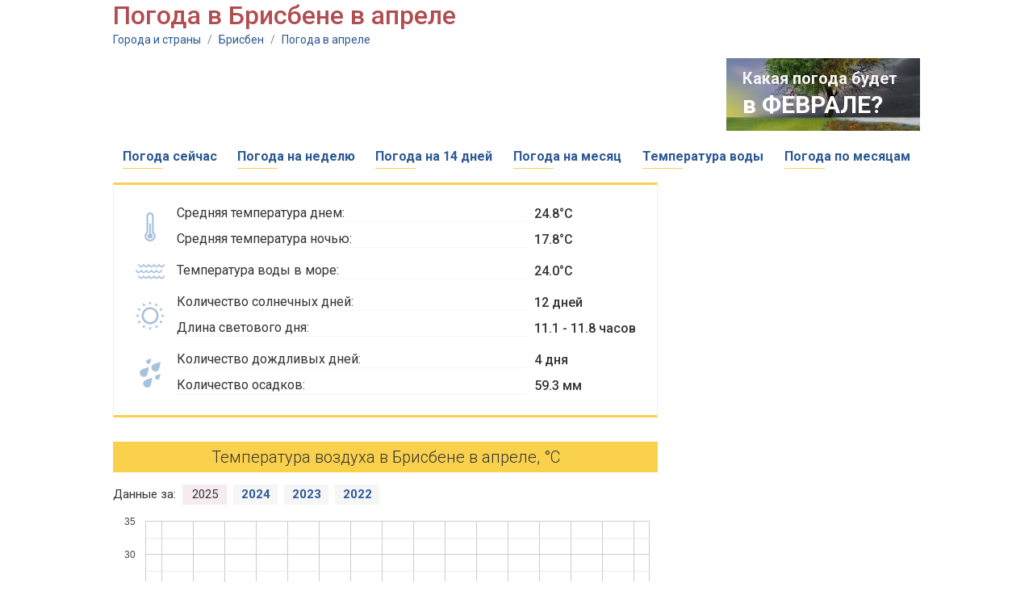

--- FILE ---
content_type: text/html;charset=UTF-8
request_url: http://kakonotam.ru/brisbane/april
body_size: 6635
content:
<!DOCTYPE html PUBLIC "-//W3C//DTD XHTML 1.0 Transitional//EN" "http://www.w3.org/TR/xhtml1/DTD/xhtml1-transitional.dtd"><html><head><meta name="google-site-verification" content="arbTdZwhRSDwzM2LJ2xRlVyq0lTqKayRV9Xv2drXEN8" /><meta name="yandex-verification" content="4ca39e951a7ed6d8" /><title>Погода в Брисбене в апреле. Температура воды в море.</title><link href='https://fonts.googleapis.com/css?family=Roboto:400,500,100,300,700&subset=cyrillic,latin' rel='stylesheet' type='text/css' /><script>var chartsInitFunctions = [];</script><script src="https://ajax.googleapis.com/ajax/libs/jquery/1.7.2/jquery.min.js"></script><script type="text/javascript" src="http://cc.kakonotam.ru/js/functions.js?v=1.1"></script><script type="text/javascript" src="https://www.gstatic.com/charts/loader.js"></script><script type="text/javascript">	google.charts.load('current', {'language': 'us', 'packages':['corechart']});</script><link rel="icon" href="http://cc.kakonotam.ru/favicon.ico" type="image/x-icon" /><link rel="shortcut icon" href="/favicon.ico" type="image/ico" /><meta http-equiv="Content-Type" content="text/html; charset=utf8" /><meta name="keywords" content="погода в Брисбене в апреле, температура воздуха, погода в апреле, облачность, количество осадков в Брисбене в апреле, температура воды в море, температура воды в апреле, температура воды в Брисбене, 2026, 2025" /> <meta http-equiv="Pragma" content="no-cache" /><meta http-equiv="Expires" content="-1" /><link rel="stylesheet" type="text/css" href="http://cc.kakonotam.ru/main.css?v=1.1" /> </head><body><!-- 	<div id="header" class="v1">		<div class="black"></div>		<div id="logo" class="divCLick">			<div class="fl marine"></div>			<div class="fl">				<div class="title"><a href="/" class="ns">Погода для туристов</a></div>				<div class="title2">Подробный прогноз погоды на "Как оно там?"</div>			</div>		</div>	</div> --> 	<div id="center">










<h1 class="title mb20">Погода в Брисбене в апреле</h1>
<div class="path">
	<a href="/">Города и страны</a> <span>/</span> 
	<a href="/brisbane">Брисбен</a> <span>/</span>
	<a href="/brisbane/april">Погода в апреле</a>
</div>






















		<div class="mb15 oh">
			
			




<script async src="//pagead2.googlesyndication.com/pagead/js/adsbygoogle.js"></script>
<!-- kakonotam - 728x90 -->
<ins class="adsbygoogle"
     style="display:inline-block;width:728px;height:90px"
     data-ad-client="ca-pub-2527231214147379"
     data-ad-slot="9257017119"></ins>
<script>
(adsbygoogle = window.adsbygoogle || []).push({});
</script>


			
			<div class="fl"></div>
			<div id="nextMonth" class="ns"><div class="shadow"></div>
				<div class="line1">Какая погода будет</div>
				<div class="line2"><a href="/brisbane/february">в ФЕВРАЛЕ?</a></div>
			</div>

		</div>























		<table id="menu" class="mb15 ns txt16">
			<tr>
				<td class="item divClick">
					<div><a href="/brisbane">Погода сейчас</a></div>
					<div class="line"></div>
				</td>
				<td></td>
				<td class="item divClick">
					<div><a href="/brisbane/week">Погода на неделю</a></div>
					<div class="line"></div>
				</td>
				<td></td>
				<td class="item divClick">
					<div><a href="/brisbane/14days">Погода на 14 дней</a></div>
					<div class="line"></div>
				</td>
				<td></td>
				<td class="item divClick">
					<div><a href="/brisbane/30days">Погода на месяц</a></div>
					<div class="line"></div>
				</td>
				<td></td>

				<td class="item divClick">
					<div><a href="/brisbane/water">Температура воды</a></div>
					<div class="line"></div>
				</td>

				<td></td>
				<td class="item divClick">
					<div><a href="/brisbane/year">Погода по месяцам</a></div>
					<div class="line"></div>
				</td>
			</tr>
		</table>


		<div class="oh">
			<div id="left700">

				









<div id="month-panel" class="mb30">
	<table id="month">
		<tr>
			<td rowspan="2" class="img"><img src="http://cc.kakonotam.ru/i/month-temp.png" /></td>
			<td class="txt"><div><span>Средняя температура днем:</span></div></td>
			<td class="val">24.8&deg;C</td>
		</tr>
		<tr>
			<td class="txt"><div><span>Средняя температура ночью:</span></div></td>
			<td class="val">17.8&deg;C</td>
		</tr>

		<tr><td colspan="3" class="sep"></td></tr>
		<tr>
			<td class="img"><img src="http://cc.kakonotam.ru/i/month-sea.png" /></td>
			<td class="txt"><div><span>Температура воды в море:</span></div></td>
			<td class="val">24.0&deg;C</td>
		</tr>

		<tr><td colspan="3" class="sep"></td></tr>
		<tr>
			<td rowspan="2" class="img"><img src="http://cc.kakonotam.ru/i/month-sun.png" /></td>
			<td class="txt"><div><span>Количество солнечных дней:</span></div></td>
			<td class="val">12 дней</td>
		</tr>
		<tr>
			<td class="txt"><div><span>Длина светового дня:</span></div></td>
			<td class="val">11.1 - 11.8 часов</td>
		</tr>
		<tr><td colspan="3" class="sep"></td></tr>
		<tr>
			<td rowspan="2" class="img"><img src="http://cc.kakonotam.ru/i/month-rain.png" /></td>
			<td class="txt"><div><span>Количество дождливых дней:</span></div></td>
			<td class="val">4 дня</td>
		</tr>
		<tr>
			<td class="txt"><div><span>Количество осадков:</span></div></td>
			<td class="val">59.3 мм</td>
		</tr>

	</table>
</div>



				


















<div id="blockTitle" class="mb15">Температура воздуха в Брисбене в апреле, &deg;С</div>

<div id="years" class="ns mb10"><div>Данные за:</div> 

	<div class="year chartSwitch selected" fn="charts.buildAirTempDailyChart('dailyAirTempChart', dailyAirTempOptions2025)">2025</div>

	<div class="year chartSwitch" fn="charts.buildAirTempDailyChart('dailyAirTempChart', dailyAirTempOptions2024)">2024</div>

	<div class="year chartSwitch" fn="charts.buildAirTempDailyChart('dailyAirTempChart', dailyAirTempOptions2023)">2023</div>

	<div class="year chartSwitch" fn="charts.buildAirTempDailyChart('dailyAirTempChart', dailyAirTempOptions2022)">2022</div>

</div>

<div id="dailyAirTempChart" class="mb5" style="width: 665px; height: 350px"></div>

<div id="dailyAirTempChartDescr" class="chartTxt mb25">Данный график отображает дневную и ночную температуру воздуха в <span>апреле 2025</span> года. Для текущего года мы отображаем на графике одновременно информацию за прошедшие дни и прогноз на ближайшее время. Прогноз отображается пунктирной линией.</div>

<script>

var dailyAirTempOptions2025 = {
		chartData: [[1,23.0,20.0],[2,21.0,22.0],[3,22.0,20.0],[4,22.5,20.0],[5,25.5,19.5],[6,23.5,18.5],[7,24.0,17.5],[8,22.0,17.5],[9,21.5,16.5],[10,24.0,18.0],[11,23.0,17.5],[12,21.5,19.5],[13,23.0,20.0],[14,21.5,20.0],[15,24.0,18.5],[16,23.0,16.0],[17,23.5,15.5],[18,23.5,16.5],[19,25.0,17.0],[20,25.0,19.0],[21,25.0,20.0],[22,22.0,17.5],[23,23.0,16.0],[24,21.5,19.5],[25,20.5,18.5],[26,22.5,18.5],[27,25.0,18.0],[28,24.0,16.0],[29,22.5,17.0],[30,21.5,18.0]],
		certainty: false,
		minVal: 0,
		maxVal: 33,
		month: 'апреля',
		descr: 'Самая высокая температура воздуха днем в <span>апреле 2025</span> года достигала <span>+25.5</span>&deg;C, самая низкая температура ночью за этот же период была <span>+15.5</span>&deg;C. При этом средние показатели дневной и ночной температуры за месяц составляли <span>+23.0</span>&deg;C и <span>+18.3</span>&deg;C соответственно.',
		year: '2025'
};

var dailyAirTempOptions2024 = {
		chartData: [[1,25.0,19.0],[2,27.5,19.5],[3,30.0,20.0],[4,26.5,21.0],[5,25.5,20.0],[6,27.0,20.5],[7,27.5,21.5],[8,29.5,20.5],[9,28.0,19.5],[10,24.5,16.0],[11,25.5,16.5],[12,25.5,17.0],[13,25.5,16.5],[14,26.0,18.0],[15,26.5,18.5],[16,27.0,18.5],[17,26.5,18.5],[18,25.0,19.0],[19,27.0,17.5],[20,23.5,16.5],[21,19.5,17.0],[22,24.0,16.5],[23,23.5,17.0],[24,25.5,17.5],[25,26.0,16.5],[26,21.5,16.5],[27,23.0,15.5],[28,23.5,15.5],[29,23.0,15.5],[30,25.0,15.5]],
		certainty: false,
		minVal: 0,
		maxVal: 33,
		month: 'апреля',
		descr: 'Самая высокая температура воздуха днем в <span>апреле 2024</span> года достигала <span>+30.0</span>&deg;C, самая низкая температура ночью за этот же период была <span>+15.5</span>&deg;C. При этом средние показатели дневной и ночной температуры за месяц составляли <span>+25.5</span>&deg;C и <span>+17.9</span>&deg;C соответственно.',
		year: '2024'
};

var dailyAirTempOptions2023 = {
		chartData: [[1,25.5,18.5],[2,25.5,18.5],[3,26.0,17.5],[4,26.5,20.0],[5,31.0,18.5],[6,26.5,18.5],[7,24.5,20.5],[8,31.0,19.5],[9,29.5,18.5],[10,28.0,17.0],[11,28.0,15.0],[12,29.0,14.5],[13,31.0,17.5],[14,25.0,16.0],[15,24.0,16.5],[16,27.0,17.5],[17,25.5,20.5],[18,24.5,19.5],[19,24.5,19.0],[20,26.0,16.5],[21,23.0,17.5],[22,23.5,17.5],[23,24.5,17.0],[24,24.5,20.0],[25,22.5,18.0],[26,22.5,17.0],[27,23.0,16.5],[28,24.5,17.0],[29,23.5,16.0],[30,24.0,17.0]],
		certainty: false,
		minVal: 0,
		maxVal: 33,
		month: 'апреля',
		descr: 'Самая высокая температура воздуха днем в <span>апреле 2023</span> года достигала <span>+31.0</span>&deg;C, самая низкая температура ночью за этот же период была <span>+14.5</span>&deg;C. При этом средние показатели дневной и ночной температуры за месяц составляли <span>+25.8</span>&deg;C и <span>+17.8</span>&deg;C соответственно.',
		year: '2023'
};

var dailyAirTempOptions2022 = {
		chartData: [[1,25.0,18.5],[2,24.5,19.0],[3,26.0,18.5],[4,26.0,19.5],[5,27.5,19.0],[6,26.5,20.5],[7,25.5,19.0],[8,25.5,20.0],[9,22.5,20.5],[10,26.0,18.5],[11,25.5,18.5],[12,26.5,19.5],[13,21.5,19.5],[14,23.0,16.5],[15,23.0,16.5],[16,23.5,15.5],[17,22.0,17.0],[18,24.5,17.5],[19,24.0,16.5],[20,27.5,17.5],[21,24.5,17.5],[22,24.0,18.0],[23,22.5,18.0],[24,22.0,16.5],[25,19.0,17.5],[26,17.5,17.0],[27,24.0,17.0],[28,24.5,19.0],[29,25.0,20.0],[30,25.5,19.5]],
		certainty: false,
		minVal: 0,
		maxVal: 33,
		month: 'апреля',
		descr: 'Самая высокая температура воздуха днем в <span>апреле 2022</span> года достигала <span>+27.5</span>&deg;C, самая низкая температура ночью за этот же период была <span>+15.5</span>&deg;C. При этом средние показатели дневной и ночной температуры за месяц составляли <span>+24.1</span>&deg;C и <span>+18.3</span>&deg;C соответственно.',
		year: '2022'
};

chartsInitFunctions.push("charts.buildAirTempDailyChart('dailyAirTempChart', dailyAirTempOptions2025)");
</script>


				
				




<div class="mb30">

<!-- Yandex.RTB R-A-2176397-1 -->
<div id="yandex_rtb_R-A-2176397-1"></div>
<script type="text/javascript">
    (function(w, d, n, s, t) {
        w[n] = w[n] || [];
        w[n].push(function() {
            Ya.Context.AdvManager.render({
                blockId: "R-A-2176397-1",
                renderTo: "yandex_rtb_R-A-2176397-1",
                async: true
            });
        });
        t = d.getElementsByTagName("script")[0];
        s = d.createElement("script");
        s.type = "text/javascript";
        s.src = "//an.yandex.ru/system/context.js";
        s.async = true;
        t.parentNode.insertBefore(s, t);
    })(this, this.document, "yandexContextAsyncCallbacks");
</script>

</div>



				
				

















<div id="blockTitle" class="mb15"><a href="/brisbane/water">Температура воды в Брисбене в апреле, &deg;С</a></div>


<div id="years" class="ns mb10"><div>Данные за:</div> 

	<div class="year chartSwitch selected" fn="charts.buildSeaTempDailyChart('dailySeaTempChart', dailySeaTempOptions2025)">2025</div>

	<div class="year chartSwitch" fn="charts.buildSeaTempDailyChart('dailySeaTempChart', dailySeaTempOptions2024)">2024</div>

	<div class="year chartSwitch" fn="charts.buildSeaTempDailyChart('dailySeaTempChart', dailySeaTempOptions2023)">2023</div>

	<div class="year chartSwitch" fn="charts.buildSeaTempDailyChart('dailySeaTempChart', dailySeaTempOptions2022)">2022</div>

</div>

<div id="dailySeaTempChart" class="mb5" style="width: 665px; height: 350px"></div>

<div id="dailySeaTempChartDescr" class="chartTxt mb25">На графике представлена температура воды в море в <span>апреле 2025</span> года. Для текущего года мы отображаем реальные значения температуры воды за прошедшие дни и прогнозируемую температуру на ближайшее время. Прогноз отображается на графике пунктирной линией.</div>

<script>

var dailySeaTempOptions2025 = {
		chartData: [[1,25.2],[2,25.2],[3,25.2],[4,25.0],[5,24.9],[6,24.9],[7,24.9],[8,25.0],[9,25.3],[10,25.1],[11,25.1],[12,24.8],[13,24.7],[14,24.5],[15,24.2],[16,23.9],[17,23.3],[18,23.4],[19,23.1],[20,23.5],[21,23.6],[22,23.6],[23,23.9],[24,23.8],[25,23.7],[26,23.5],[27,23.6],[28,23.3],[29,22.7],[30,22.8]],
		certainty: false,
		minVal: 19,
		maxVal: 29,
		month: 'апреля',
		descr: 'Средняя температуры воды в море в <span>апреле 2025</span> года составила <span>+24.2</span>&deg;C. Минимальная и максимальная температура воды при этом составила <span>+22.7</span>&deg;C и <span>+25.3</span>&deg;C соответствено.',
		year: '2025'
};

var dailySeaTempOptions2024 = {
		chartData: [[1,25.2],[2,25.1],[3,25.0],[4,25.3],[5,25.2],[6,25.1],[7,25.2],[8,25.1],[9,25.1],[10,25.1],[11,24.9],[12,24.4],[13,24.3],[14,24.2],[15,24.3],[16,24.6],[17,24.7],[18,24.6],[19,24.6],[20,24.7],[21,24.5],[22,24.1],[23,24.2],[24,23.7],[25,23.6],[26,23.3],[27,23.5],[28,23.4],[29,23.3],[30,23.0]],
		certainty: false,
		minVal: 19,
		maxVal: 29,
		month: 'апреля',
		descr: 'Средняя температуры воды в море в <span>апреле 2024</span> года составила <span>+24.4</span>&deg;C. Минимальная и максимальная температура воды при этом составила <span>+23.0</span>&deg;C и <span>+25.3</span>&deg;C соответствено.',
		year: '2024'
};

var dailySeaTempOptions2023 = {
		chartData: [[1,26.7],[2,26.5],[3,26.2],[4,25.9],[5,26.3],[6,26.1],[7,25.8],[8,25.3],[9,24.9],[10,24.8],[11,24.5],[12,23.8],[13,23.3],[14,22.7],[15,22.1],[16,22.4],[17,23.1],[18,23.1],[19,23.0],[20,23.0],[21,22.8],[22,22.8],[23,22.6],[24,22.4],[25,22.4],[26,22.1],[27,22.0],[28,21.8],[29,21.8],[30,21.8]],
		certainty: false,
		minVal: 19,
		maxVal: 29,
		month: 'апреля',
		descr: 'Средняя температуры воды в море в <span>апреле 2023</span> года составила <span>+23.7</span>&deg;C. Минимальная и максимальная температура воды при этом составила <span>+21.8</span>&deg;C и <span>+26.7</span>&deg;C соответствено.',
		year: '2023'
};

var dailySeaTempOptions2022 = {
		chartData: [[1,25.1],[2,24.9],[3,24.9],[4,25.0],[5,25.0],[6,25.5],[7,25.4],[8,25.2],[9,25.0],[10,24.8],[11,24.4],[12,24.5],[13,24.5],[14,24.5],[15,24.2],[16,24.1],[17,24.1],[18,23.7],[19,23.6],[20,23.6],[21,23.6],[22,23.7],[23,23.6],[24,23.6],[25,23.3],[26,23.2],[27,23.1],[28,23.2],[29,23.5],[30,22.9]],
		certainty: false,
		minVal: 19,
		maxVal: 29,
		month: 'апреля',
		descr: 'Средняя температуры воды в море в <span>апреле 2022</span> года составила <span>+24.2</span>&deg;C. Минимальная и максимальная температура воды при этом составила <span>+22.9</span>&deg;C и <span>+25.5</span>&deg;C соответствено.',
		year: '2022'
};

chartsInitFunctions.push("charts.buildSeaTempDailyChart('dailySeaTempChart', dailySeaTempOptions2025)");
</script>



				
				
				

















<div id="blockTitle" class="mb15">Солнечные, облачные и пасмурные дни</div>

<div id="CloudyDaysPieChart" class="mb5" style="width: 650px; height: 350px"></div>

<div class="chartTxt mb25">Согласно данным, собранным за последние 5 лет, погода в <span>апреле</span> является переменчивой. Могут наблюдаться как ясные так и облачные или пасмурные дни.</div>

<script>
var cloudyDaysPieOptions = { 
	sunnyDays : 12, partialyCloudyDays: 11, cloudyDays: 7
};
chartsInitFunctions.push("charts.buildCloudsPieChart('CloudyDaysPieChart', cloudyDaysPieOptions)");
</script>









				
				






















<div id="blockTitle" class="mb15">

	Количество осадков за месяц, мм

</div>

<div id="precipChart" class="mb5" style="width: 650px; height: 350px"></div>


	<div class="chartTxt mb25">Данная диаграмма отображает количество осадков, выпавших за тот или иной месяц и поможет вам оценить вероятность и силу дождей в Брисбене в каждом конкретном месяце.</div>


<script>
var precipOptions = {
	chartData : [[{v:1,f:'Январь'},102.1,''],[{v:2,f:'Февраль'},99.9,''],[{v:3,f:'Март'},99.3,''],[{v:4,f:'Апрель'},59.3,'stroke-width: 1; stroke-color: #333333;'],[{v:5,f:'Май'},37.1,''],[{v:6,f:'Июнь'},45.7,''],[{v:7,f:'Июль'},28.4,''],[{v:8,f:'Август'},28.4,''],[{v:9,f:'Сентябрь'},22.8,''],[{v:10,f:'Октябрь'},73.9,''],[{v:11,f:'Ноябрь'},45.3,''],[{v:12,f:'Декабрь'},69.8,'']],
	color: '#5a9fb2',
	valueMeasurement: ' мм.',
	valueTitle: 'Количество осадков',
	showFractionDigits: true,
	hasSelectedMonth: true
};
chartsInitFunctions.push("charts.buildMonthlyChart('precipChart', precipOptions)");
</script>









				
				






















<div id="blockTitle" class="mb15">

	Средняя скорость ветра, м/с

</div>

<div id="windSpeedChart" class="mb5" style="width: 650px; height: 350px"></div>


	<div class="chartTxt mb25">Данная диаграмма отображает среднюю силу ветра для каждого месяца. С ее помощью вы можете определить самые ветренные и безветренные месяцы в году.</div>


<script>
var windSpeedOptions = {
	chartData : [[{v:1,f:'Январь'},4.0,''],[{v:2,f:'Февраль'},4.3,''],[{v:3,f:'Март'},4.0,''],[{v:4,f:'Апрель'},3.6,'stroke-width: 1; stroke-color: #333333;'],[{v:5,f:'Май'},3.3,''],[{v:6,f:'Июнь'},3.4,''],[{v:7,f:'Июль'},3.4,''],[{v:8,f:'Август'},3.4,''],[{v:9,f:'Сентябрь'},3.6,''],[{v:10,f:'Октябрь'},3.8,''],[{v:11,f:'Ноябрь'},3.8,''],[{v:12,f:'Декабрь'},4.0,'']],
	color: '#c7c7c7',
	valueMeasurement: ' м/c',
	valueTitle: 'Средняя скорость ветра',
	showFractionDigits: true,
	hasSelectedMonth: true
};
chartsInitFunctions.push("charts.buildMonthlyChart('windSpeedChart', windSpeedOptions)");
</script>









				
				






















<div id="blockTitle" class="mb15">

	Среднее количество солнечных часов за день

</div>

<div id="sunnyHoursChart" class="mb5" style="width: 650px; height: 350px"></div>


	<div class="chartTxt mb25">Данная диаграмма отображает усредненное количество часов за день, когда солнечные лучи достигают поверхности земли. На данный показатель влияет как <span>продолжительность светового дня</span>, так и <span>облачность</span>. Для расчетов мы использовали ежедневные показатели облачности за последние 5 лет.</div>


<script>
var sunnyHoursOptions = {
	chartData : [[{v:1,f:'Январь'},7.4,''],[{v:2,f:'Февраль'},7.0,''],[{v:3,f:'Март'},6.2,''],[{v:4,f:'Апрель'},7.0,'stroke-width: 1; stroke-color: #333333;'],[{v:5,f:'Май'},7.0,''],[{v:6,f:'Июнь'},7.0,''],[{v:7,f:'Июль'},7.6,''],[{v:8,f:'Август'},8.3,''],[{v:9,f:'Сентябрь'},8.8,''],[{v:10,f:'Октябрь'},8.3,''],[{v:11,f:'Ноябрь'},8.5,''],[{v:12,f:'Декабрь'},8.3,'']],
	color: '#f6d876',
	valueMeasurement: '',
	valueTitle: 'Количество солнечных часов',
	showFractionDigits: true,
	hasSelectedMonth: true
};
chartsInitFunctions.push("charts.buildMonthlyChart('sunnyHoursChart', sunnyHoursOptions)");
</script>










				




<div class="mb30">

<!-- Yandex.RTB R-A-2176397-2 -->
<div id="yandex_rtb_R-A-2176397-2"></div>
<script type="text/javascript">
    (function(w, d, n, s, t) {
        w[n] = w[n] || [];
        w[n].push(function() {
            Ya.Context.AdvManager.render({
                blockId: "R-A-2176397-2",
                renderTo: "yandex_rtb_R-A-2176397-2",
                async: true
            });
        });
        t = d.getElementsByTagName("script")[0];
        s = d.createElement("script");
        s.type = "text/javascript";
        s.src = "//an.yandex.ru/system/context.js";
        s.async = true;
        t.parentNode.insertBefore(s, t);
    })(this, this.document, "yandexContextAsyncCallbacks");
</script>

</div>



				



















				<div id="blockTitle"><a href="/по_месяцам">Погода в Брисбене по месяцам</a></div>
				<div id="monthsPanel" class="mb30">
					<table id="months" class="tbl">
						<tr>
							<td class="item"><a href="/brisbane/january">Январь</a></td>
							<td class="sep"></td>
							<td class="item"><a href="/brisbane/april">Апрель</a></td>
							<td class="sep"></td>
							<td class="item"><a href="/brisbane/july">Июль</a></td>
							<td class="sep"></td>
							<td class="item"><a href="/brisbane/october">Октябрь</a></td>
						</tr>
						<tr>
							<td class="item"><a href="/brisbane/february">Февраль</a></td>
							<td class="sep"></td>
							<td class="item"><a href="/brisbane/may">Май</a></td>
							<td class="sep"></td>
							<td class="item"><a href="/brisbane/august">Август</a></td>
							<td class="sep"></td>
							<td class="item"><a href="/brisbane/november">Ноябрь</a></td>
						</tr>
						<tr>
							<td class="item"><a href="/brisbane/march">Март</a></td>
							<td class="sep"></td>
							<td class="item"><a href="/brisbane/june">Июнь</a></td>
							<td class="sep"></td>
							<td class="item"><a href="/brisbane/september">Сентябрь</a></td>
							<td class="sep"></td>
							<td class="item"><a href="/brisbane/december">Декабрь</a></td>
						</tr>
					</table>
				</div>


			</div>
			<div id="right300">

				




<div class="mb30">

<script async src="//pagead2.googlesyndication.com/pagead/js/adsbygoogle.js"></script>
<!-- kakonotam - horizontal -1 -->
<ins class="adsbygoogle"
     style="display:block"
     data-ad-client="ca-pub-2527231214147379"
     data-ad-slot="1559270740"
     data-ad-format="auto"
     data-full-width-responsive="true"></ins>
<script>
(adsbygoogle = window.adsbygoogle || []).push({});
</script>

</div>



				




















				<div id="blockTitle" class="mb15">Подробнее о погоде в Брисбене</div>
				<table id="topMonths" class="mb30">

					<tr><td colspan="3" class="title">Самые солнечные месяцы</td></tr>
					<tr>
						<td class="icon"><img src="http://cc.kakonotam.ru/i/top-sunny.png" /></td>
						<td class="txt">

							<div><a href="/brisbane/august">Август</a></div>

							<div><a href="/brisbane/july">Июль</a></div>

							<div><a href="/brisbane/september">Сентябрь</a></div>

						</td>
						<td class="val">

							<div>21 <span>&deg;C</span></div>

							<div>19 <span>&deg;C</span></div>

							<div>19 <span>&deg;C</span></div>

						</td>
					</tr>
					<tr><td colspan="3"><div class="sep"></div></td></tr>


					<tr><td colspan="3" class="title">Самые теплые месяцы</td></tr>
					<tr>
						<td class="icon"><img src="http://cc.kakonotam.ru/i/top-warm.png" /></td>
						<td class="txt">

							<div><a href="/brisbane/january">Январь</a></div>

							<div><a href="/brisbane/february">Февраль</a></div>

							<div><a href="/brisbane/december">Декабрь</a></div>

						</td>
						<td class="val">

							<div>28.7 <span>&deg;C</span></div>

							<div>28.5 <span>&deg;C</span></div>

							<div>28.3 <span>&deg;C</span></div>

						</td>
					</tr>
					<tr><td colspan="3"><div class="sep"></div></td></tr>


					<tr><td colspan="3" class="title">Самое теплое море</td></tr>
					<tr>
						<td class="icon"><img src="http://cc.kakonotam.ru/i/top-sea.png" /></td>
						<td class="txt">

							<div><a href="/brisbane/february">Февраль</a></div>

							<div><a href="/brisbane/january">Январь</a></div>

							<div><a href="/brisbane/march">Март</a></div>

						</td>
						<td class="val">

							<div>27.0 <span>&deg;C</span></div>

							<div>26.8 <span>&deg;C</span></div>

							<div>26.0 <span>&deg;C</span></div>

						</td>
					</tr>
					<tr><td colspan="3"><div class="sep"></div></td></tr>


					<tr><td colspan="3" class="title">Самые холодные месяцы</td></tr>
					<tr>
						<td class="icon"><img src="http://cc.kakonotam.ru/i/top-cold.png" /></td>
						<td class="txt">

							<div><a href="/brisbane/july">Июль</a></div>

							<div><a href="/brisbane/june">Июнь</a></div>

							<div><a href="/brisbane/august">Август</a></div>

						</td>
						<td class="val">

							<div>19.4 <span>&deg;C</span></div>

							<div>19.5 <span>&deg;C</span></div>

							<div>21.0 <span>&deg;C</span></div>

						</td>
					</tr>
					<tr><td colspan="3"><div class="sep"></div></td></tr>


					<tr><td colspan="3" class="title">Самые дождливые месяцы</td></tr>
					<tr>
						<td class="icon"><img src="http://cc.kakonotam.ru/i/top-rainy.png" /></td>
						<td class="txt">

							<div><a href="/brisbane/march">Март</a></div>

							<div><a href="/brisbane/january">Январь</a></div>

							<div><a href="/brisbane/february">Февраль</a></div>

						</td>
						<td class="val">

							<div>5 <span>дней</span></div>

							<div>5 <span>дней</span></div>

							<div>5 <span>дней</span></div>

						</td>
					</tr>

				</table>


				



















				<div class="mb30">
					<div id="blockTitle" class="mb1">Смотрите также</div>
					<div class="divClick" id="leftMenuItem"><a href="/brisbane/week">Погода на неделю</a></div>
					<div class="divClick" id="leftMenuItem"><a href="/brisbane/14days">Погода на 14 дней</a></div>
					<div class="divClick" id="leftMenuItem"><a href="/brisbane/30days">Погода на месяц</a></div>

					<div class="divClick" id="leftMenuItem"><a href="/brisbane/water">Температура воды в море</a></div>

					<div class="divClick" id="leftMenuItem"><a href="/brisbane/year">Погода по месяцам</a></div>
				</div>


				




<div class="mb30">

<script async src="//pagead2.googlesyndication.com/pagead/js/adsbygoogle.js"></script>
<!-- kakonotam - 300 - 2 -->
<ins class="adsbygoogle"
     style="display:block"
     data-ad-client="ca-pub-2527231214147379"
     data-ad-slot="9065445428"
     data-ad-format="auto"
     data-full-width-responsive="true"></ins>
<script>
(adsbygoogle = window.adsbygoogle || []).push({});
</script>

</div>


				
			</div>
		</div>
	</div>	<div id="footer">		<div class="line1"></div>		<div class="line2">Погода для туристов на "Как оно там?"</div>		<div class="line3">Прогноз погоды на месяц вперед, статистика, анализ, история погоды за три года</div>	</div><!-- Global site tag (gtag.js) - Google Analytics --><script async src="https://www.googletagmanager.com/gtag/js?id=UA-20929912-16"></script><script>  window.dataLayer = window.dataLayer || [];  function gtag(){dataLayer.push(arguments);}  gtag('js', new Date());  gtag('config', 'UA-20929912-16');</script><!-- Yandex.Metrika counter --><script type="text/javascript" >   (function(m,e,t,r,i,k,a){m[i]=m[i]||function(){(m[i].a=m[i].a||[]).push(arguments)};   m[i].l=1*new Date();k=e.createElement(t),a=e.getElementsByTagName(t)[0],k.async=1,k.src=r,a.parentNode.insertBefore(k,a)})   (window, document, "script", "https://mc.yandex.ru/metrika/tag.js", "ym");   ym(51596570, "init", {        id:51596570,        clickmap:true,        trackLinks:true,        accurateTrackBounce:true   });</script><noscript><div><img src="https://mc.yandex.ru/watch/51596570" style="position:absolute; left:-9999px;" alt="" /></div></noscript><!-- /Yandex.Metrika counter --></body></html>

--- FILE ---
content_type: text/html; charset=utf-8
request_url: https://www.google.com/recaptcha/api2/aframe
body_size: 257
content:
<!DOCTYPE HTML><html><head><meta http-equiv="content-type" content="text/html; charset=UTF-8"></head><body><script nonce="tgdc3oMmmZBIbMQLayK5NA">/** Anti-fraud and anti-abuse applications only. See google.com/recaptcha */ try{var clients={'sodar':'https://pagead2.googlesyndication.com/pagead/sodar?'};window.addEventListener("message",function(a){try{if(a.source===window.parent){var b=JSON.parse(a.data);var c=clients[b['id']];if(c){var d=document.createElement('img');d.src=c+b['params']+'&rc='+(localStorage.getItem("rc::a")?sessionStorage.getItem("rc::b"):"");window.document.body.appendChild(d);sessionStorage.setItem("rc::e",parseInt(sessionStorage.getItem("rc::e")||0)+1);localStorage.setItem("rc::h",'1769168009648');}}}catch(b){}});window.parent.postMessage("_grecaptcha_ready", "*");}catch(b){}</script></body></html>